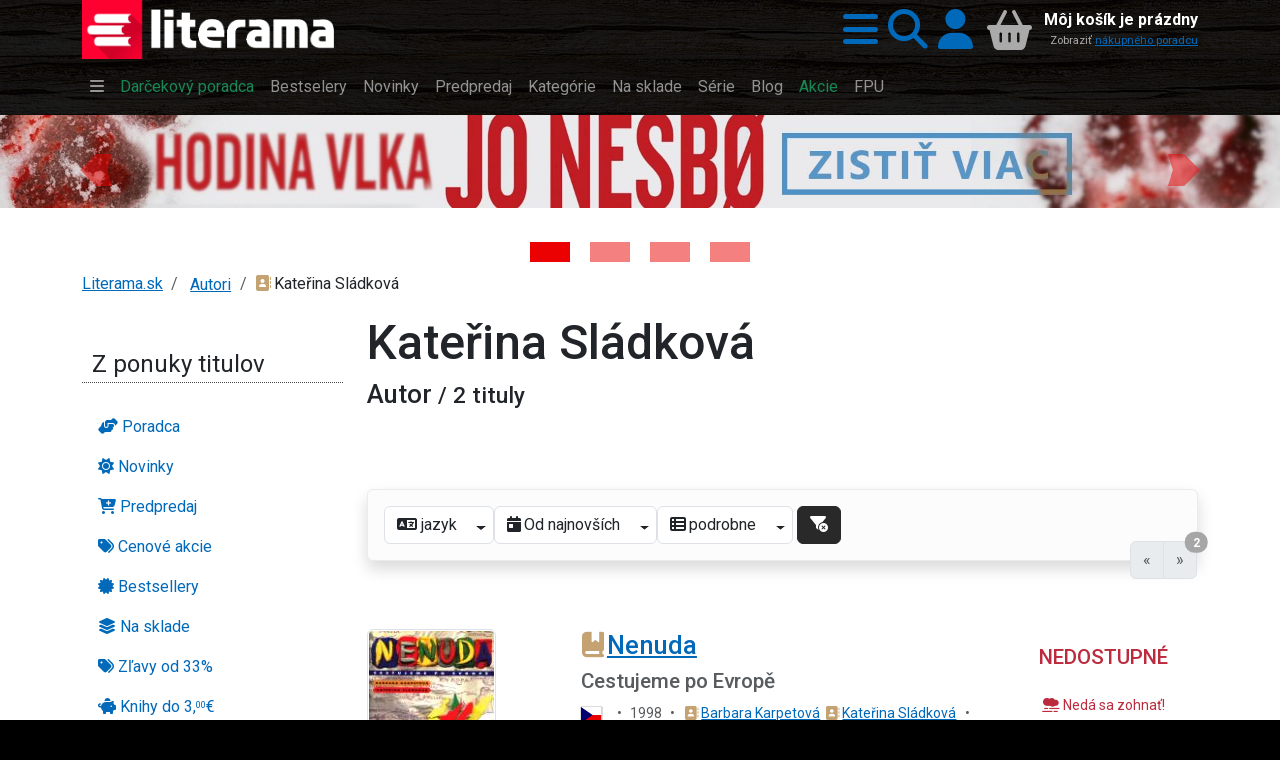

--- FILE ---
content_type: text/html;charset=UTF-8
request_url: https://www.literama.sk/sk/knihy-autor/2124/katerina-sladkova
body_size: 55113
content:
<!DOCTYPE html><html xmlns:og="http://opengraphprotocol.org/schema/" data-bs-theme="light" lang="sk"><head><meta content="#1a1a1a" name="theme-color"/><meta content="width=device-width, initial-scale=1, user-scalable=no" name="viewport"/><link href="/knihy/_img/logo/icons/apple-icon-192x192.png" sizes="192x192" rel="apple-touch-icon"/><link href="/knihy/_img/logo/icons/favicon-144x144.png" sizes="144x144" type="image/png" rel="icon"/><link href="/knihy/_img/logo/icons/favicon-96x96.png" sizes="96x96" type="image/png" rel="icon"/><link href="/knihy/_img/logo/icons/favicon-48x48.png" sizes="48x48" type="image/png" rel="icon"/><link href="/knihy/_img/logo/icons/favicon-32x32.png" sizes="32x32" type="image/png" rel="icon"/><link href="/knihy/_img/logo/icons/favicon-16x16.png" sizes="16x16" type="image/png" rel="icon"/><link title="literama" href="/opensearch.xml" type="application/opensearchdescription+xml" rel="search"/><title>Knihy autora Kateřina Sládková | kníhkupectvo Literama.sk</title>
<meta name="description" content="Knihy od autora Kateřina Sládková si môžete výhodne a pohodlne nakúpiť na Literama.sk"><meta name="keywords" content="Kateřina Sládková autor životopis boigrafia bibliografia knihy kniha tituly"><meta name="copyright" content="Copyright © 2009-2025 KYBEROS Group, Ltd."><meta property="charset" content="UTF-8"><meta http-equiv="Content-Type" content="text/html; charset=UTF-8"><meta http-equiv="Content-Language" content="sk"><meta http-equiv="Cache-Control" content="no-cache"><meta http-equiv="Pragma" content="no-cache"><meta http-equiv="Expires" content="0"><meta property="og:type" content="author"><meta property="og:site_name" content="Literama.sk"><meta property="og:title" content="Knihy autora Kateřina Sládková"><meta property="og:locale" content="sk"><meta property="og:url" content="https://www.literama.sk/sk/knihy-autor/2124/katerina-sladkova"><meta property="og:description" content="Knihy od autora Kateřina Sládková si môžete výhodne a pohodlne nakúpiť na Literama.sk"><script src="/knihy/knihy.js?v=2025-09-06"></script><link rel="stylesheet" href="/knihy/knihy.css?v=2025-09-06" type="text/css"></head><body class="frontend  noa"><header class="sticky-top" id="site-header"><div class="shadow" id="header-fixed"><div class="container "><div id="header-main" class="jp-row row"><div id="header-logo" class="jp-col col col-5 col-sm-5 col-md-4 col-lg-3"><a accesskey="1" href="/" title="Späť na domovskú stránku"><img src="/knihy/_img/logo/lg.png" alt="Literama logo" class="img-fluid d-block"></a></div><div id="header-icons" class="jp-col col"><div class="jp-div float-end d-flex h-100 align-items-center flex-nowrap"><a title="Hlavné menu" role="button" rel="nofollow" data-bs-toggle="offcanvas" href="#popup-menu"><i class="jpIcon fas fa-bars"></i></a><a title="Vyhľadávanie" role="button" rel="nofollow" data-bs-toggle="offcanvas" href="#popup-search"><i class="jpIcon fas fa-search"></i></a><a rel="nofollow" href="/sk/knihy--login" title="Prihlásiť sa do môjho profilu" class="me-1">
									<i class="jpIcon fas fa-user"></i>
								</a><div id="header-cart"><div class="empty"><div class="cart-text float-end text-end d-none d-md-block"><div class="cart-info">Môj košík je prázdny</div><small class="cart-desc">Zobraziť <a href="/sk/nakupny-poradca">nákupného poradcu</a></small></div><div class="cart-icon cart-label float-end" id="header-cart-icon"><i class="jpIcon model-icon fas fa-basket-shopping"></i></div></div></div></div></div></div></div></div></header><div id="site-navbar"><div class="container d-none d-lg-block"><nav title="Hlavné menu" role="navigation" class="navbar navbar-dark navbar-expand-md"><div class="navbar-collapse collapse" id="header-navbar-collapse"><ul class="navbar-nav"><li class="nav-item"><a class="nav-link" rel="nofollow" data-bs-toggle="offcanvas" title="Hlavné menu..." href="#popup-menu"> <i class="jpIcon fas fa-bars"></i> </a></li><li class="nav-item"><a href="/sk/knihy-darceky" title="S naším knižným darčekovým pomocníkom vyberiete knihu rýchlo a hlavne dobre!" class="nav-link">Darčekový poradca</a></li><li class="nav-item"><a href="/sk/knihy-bestsellers" title="Najpredávanejšie knihy" class="nav-link">Bestselery</a></li><li class="nav-item"><a href="/sk/knihy-tipy" title="Naše tipy pre Vás, novinky alebo aj staršie knihy a reedície, ktoré vám určite odporúčame si prečítať" class="nav-link">Novinky</a></li><li class="nav-item"><a href="/sk/knihy-predobjednavky" title="Knihy v predpredaji, predobjednávky na vybrané pripravované nové knihy a tituly" class="nav-link">Predpredaj</a></li><li class="nav-item"><a href="/sk/knihy-kategorie" title="Zoznam kníh rozdelených do kategórií. Knihy všetkých žánrov. Akcie a zľavy do výšky 80%. Doprava nad 49€ zadarmo. Skutočne lacné knihy." class="nav-link">Kategórie</a></li><li class="nav-item"><a href="/sk/knihy-skladom" title="Knihy na sklade k okamžitému odberu" class="nav-link">Na sklade</a></li><li class="nav-item"><a href="/sk/knihy-serie" title="Prinášame Vám výber najobľúbenejších knižných sérií od známych svetových či domácich autorov." class="nav-link">Série</a></li><li class="nav-item"><a href="/sk/knihy-clanky" title="Články nielen o knihách a literatúre, oznámenia, upútavky a pozvánky na akcie" class="nav-link">Blog</a></li><li class="nav-item"><a href="/sk/knihy-akcie" title="Knihy v akciách, novinky a dotlače so zľavami až 80% kúpite len v internetovom kníhkupectve LITERAMA.sk" class="nav-link">Akcie</a></li><li class="nav-item"><a href="/sk/knihy-kolekcia/13/knihy-vydane-s-podporou-fpu-kompletny-zoznam" title="FPU" class="nav-link">FPU</a></li></ul></div></nav></div></div><aside class="d-block" role="complementary" id="content-asides"><div id="site-banners" class="jp-div"><div id="carousel-top" class="jp-iter-list carousel slide carousel-fade carousel-top mb-5"><div class="carousel-indicators mx-auto"><button aria-current="true" data-bs-target="#carousel-top" data-bs-slide-to="0" type="button" class="jp-button active btn btn-primary" aria-label="Kniha: Hodina vlka - Lov sa ešte len začína  - Jo Nesbo">
						&nbsp;</button><button aria-current="false" data-bs-target="#carousel-top" data-bs-slide-to="1" type="button" class="jp-button btn btn-primary" aria-label="Kniha: Veštica - Dominik Dán">
						&nbsp;</button><button aria-current="false" data-bs-target="#carousel-top" data-bs-slide-to="2" type="button" class="jp-button btn btn-primary" aria-label="Kniha: Deti vojny-povojny : Vierka - Deti vojny-povojny - Tomáš Galierik">
						&nbsp;</button><button aria-current="false" data-bs-target="#carousel-top" data-bs-slide-to="3" type="button" class="jp-button btn btn-primary" aria-label="Kniha: Stonehenge: Svätyňa času - 1. vydanie - Ken Follett">
						&nbsp;</button></div><div class="carousel-inner"><div class="jp-div carousel-item active">
						<a href="/sk/knihy/605853/hodina-vlka" title="Kniha: Hodina vlka - Lov sa ešte len začína  - Jo Nesbo" class="photoLink"><figure class="img-figure"><img src="/data/BANNER/photos/789/kniha-hodina-vlka-lov-sa-este-len-zacina-jo-nesbo-1434.jpg" alt="Kniha: Hodina vlka - Lov sa ešte len začína  - Jo Nesbo" loading="lazy" class="photo-generic img-fluid photo-banner"></figure></a>
					</div><div class="jp-div carousel-item">
						<a href="/sk/knihy/612472/vestica" title="Kniha: Veštica - Dominik Dán" class="photoLink"><figure class="img-figure"><img src="/data/BANNER/photos/2df/kniha-vestica-dominik-dan-1449.jpg" alt="Kniha: Veštica - Dominik Dán" loading="lazy" class="photo-generic img-fluid photo-banner"></figure></a>
					</div><div class="jp-div carousel-item">
						<a href="/sk/knihy/610484/deti-vojny-povojny-vierka" title="Kniha: Deti vojny-povojny : Vierka - Deti vojny-povojny - Tomáš Galierik" class="photoLink"><figure class="img-figure"><img src="/data/BANNER/photos/c93/kniha-deti-vojny-povojny-vierka-deti-vojny-povojny-tomas-galierik-1447.jpg" alt="Kniha: Deti vojny-povojny : Vierka - Deti vojny-povojny - Tomáš Galierik" loading="lazy" class="photo-generic img-fluid photo-banner"></figure></a>
					</div><div class="jp-div carousel-item">
						<a href="/sk/knihy/605838/stonehenge-svatyna-casu" title="Kniha: Stonehenge: Svätyňa času - 1. vydanie - Ken Follett" class="photoLink"><figure class="img-figure"><img src="/data/BANNER/photos/b26/kniha-stonehenge-svatyna-casu-1-vydanie-ken-follett-1445.jpg" alt="Kniha: Stonehenge: Svätyňa času - 1. vydanie - Ken Follett" loading="lazy" class="photo-generic img-fluid photo-banner"></figure></a>
					</div></div><button data-bs-slide="prev" data-bs-target="#carousel-top" type="button" class="carousel-control-prev"><span aria-hidden="true" class="carousel-control-prev-icon">&nbsp;</span><span class="visually-hidden">Previous</span></button><button data-bs-slide="next" data-bs-target="#carousel-top" type="button" class="carousel-control-next"><span aria-hidden="true" class="carousel-control-next-icon">&nbsp;</span><span class="visually-hidden">Next</span></button></div></div></aside><div aria-controls="offcanvasWithBackdrop" aria-labelledby="popup-search-label" tabindex="-1" class="offcanvas offcanvas-top bg-dark text-white h-auto" id="popup-search"><div class="offcanvas-header"><h5 data-bs-dismiss="offcanvas" class="offcanvas-title fs-1 text-center" id="popup-search-label"><img src="/knihy/_img/logo/xxs.png" alt="Literama logo">
					Vyhľadávanie
				</h5><button aria-label="Zavrieť panel s vyhľadávaním" data-bs-dismiss="offcanvas" class="btn-close btn-close-white" type="button"/></div><div class="offcanvas-body row mt-5"><div class="col-md-8 col-lg-6 col-xl-4 mx-auto"><form class="m-3" action="/sk/knihy-hladaj" autocomplete="off" enctype="multipart/form-data" method="post" role="search"><div class="input-group input-group-lg  mb-3 mb-5"><input autofocus="autofocus" value="" placeholder="napr. Dominik Dán, Hobit, Ikar..." name="filterQuery" class="form-control input-xl" type="search"/><button class="btn btn-primary" type="submit"><i class="jpIcon fas fa-search"></i>
								<span class="d-none d-sm-inline">Hľadať</span></button></div><p class="jp-p text-light bg-dark">
						
							<i class="jpIcon information-line"></i>
							Napíšte hľadaný výraz, napr. <kbd class="text-warning bg-dark">Dominik Dán</kbd>, <kbd class="text-warning bg-dark">Hobit</kbd>, 
								<kbd class="text-warning bg-dark">Ikar</kbd>, alebo <kbd class="text-warning bg-dark">Slovart</kbd> a potom stlačte klávesu <code class="badge bg-secondary">Enter</code>
	 							alebo použite tlačidlo <span class="badge bg-primary">Hľadať</span>.
						</p></form></div></div></div><div aria-controls="offcanvasWithBackdrop" aria-labelledby="popup-menu-label" tabindex="-1" class="offcanvas offcanvas-top bg-dark text-white h-auto" id="popup-menu"><div class="offcanvas-header"><h5 data-bs-dismiss="offcanvas" class="offcanvas-title fs-1" id="popup-menu-label"><img src="/knihy/_img/logo/xxs.png" alt="Literama logo">
					Menu
				</h5><button aria-label="Close" data-bs-dismiss="offcanvas" class="btn-close btn-close-white" type="button"/></div><div class="offcanvas-body "><fieldset class="jp-fieldset"><legend>Ponuka</legend><ul class="jp-nav nav nav-pills nav-main nav-pills fullpage nav"><li class="nav-item"><a href="/sk/knihy-darceky" title="Knižný darčekový poradca" class="nav-link">
				<i class="jpIcon fas fa-handshake-angle"></i>
				<span class="jp-span lbl">Poradca</span></a></li><li class="nav-item"><a href="/sk/knihy-tipy" title="Naše TIPY, tituly, ktoré odporúčame" class="nav-link">
				<i class="jpIcon fas fa-sun"></i>
				<span class="jp-span lbl">Novinky</span></a></li><li class="nav-item"><a href="/sk/knihy-predobjednavky" title="Zoznam kníh v predpredaji so zvýhodnenou cenou" class="nav-link">
				<i class="jpIcon fas fa-cart-plus"></i>
				<span class="jp-span lbl">Predpredaj</span></a></li><li class="nav-item"><a href="/sk/knihy-akcie" title="Cenové akcie, to sa oplatí!" class="nav-link">
				<i class="jpIcon fas fa-tags"></i>
				<span class="lbl">Cenové akcie</span></a></li><li class="nav-item"><a href="/sk/knihy-bestsellers" title="Najpredávanejšie" class="nav-link">
				<i class="jpIcon fas fa-certificate"></i>
				<span class="jp-span lbl">Bestsellery</span></a></li><li class="nav-item"><a href="/sk/knihy-skladom" title="Knihy, ktoré máme skladom expedujeme obratom" class="nav-link">
				<i class="jpIcon fas fa-layer-group"></i>
				<span class="jp-span lbl">Na sklade</span></a></li><li class="nav-item"><a href="/sk/knihy-zlavy" title="Zoznam titulov so zaujímavými zľavami" class="nav-link">
				<i class="jpIcon fas fa-tags"></i>
				<span class="jp-span lbl">Zľavy od 33%</span></a></li><li class="nav-item"><a href="/sk/knihy-zafacku" title="Výber lacnejších titulov" class="nav-link">
				<i class="jpIcon fas fa-piggy-bank"></i>
				<span class="jp-span lbl">Knihy do 
					3,<sup>00</sup>€</span></a></li><li class="nav-item"><hr class="nav-divider"></li><li class="nav-item"><a href="/sk/knihy-kolekcia/13/zoznam-publikacii-podporenych-fpu" title="Knihy vydané s podporou FPU" class="nav-link">
				<i class="jpIcon model-icon fas fa-stroopwafel text-brown"></i> <span class="jp-span lbl">Kolekcia kníh FPU</span></a></li><li class="nav-item"><a href="/sk/knihy-kolekcie" title="Knižné kolekcie" class="nav-link">
				<i class="jpIcon model-icon fas fa-cookie text-brown"></i>
				<span class="lbl">Kolekcie</span></a></li><li class="nav-item"><a href="/sk/knihy-serie" title="Vaše obľúbené knižné série" class="nav-link">
				<i class="jpIcon model-icon fas fa-lines-leaning text-brown"></i>
				<span class="lbl">Série</span></a></li><li class="nav-item"><a href="/sk/knihy-autori" title="Kompletný zoznam autorov - spisovateľov" class="nav-link">
				<i class="jpIcon model-icon fas fa-address-book text-brown"></i>
				<span class="lbl">Autori</span></a></li><li class="nav-item"><a href="/sk/knihy-vydavatelia" title="Zoznam vydavateľov, nakladateľov" class="nav-link">
				<i class="jpIcon model-icon fas fa-registered text-brown"></i>
				<span class="lbl">Vydavatelia</span></a></li><li class="nav-item"><a href="/sk/knihy-clanky" title="Články, príspevky z našeho blogu" class="nav-link">
				<i class="jpIcon model-icon fas fa-blog text-brown"></i>
				<span class="lbl">Blog</span></a></li></ul></fieldset><fieldset class="jp-fieldset"><legend>Kategórie...</legend><ul class="jp-nav nav nav-pills lmenu nav nav-pills fullpage nav"><li class="nav-item"><a href="/sk/knihy-kategoria/196/young-adult" title="Young Adults, literatúra pre dospievajúcich" class="nav-link">
				<i class="jpIcon fas fa-y icon-ya"></i>
				<span class="lbl">YA!</span></a></li><li class="nav-item"><a href="/sk/knihy-kategoria/15/romantika" title="Romantika, romance" class="nav-link">
				<i class="jpIcon fas fa-heart-crack icon-romantika"></i>
				<span class="lbl">Romantika</span></a></li><li class="nav-item"><a href="/sk/knihy-kategoria/197/eroticke-romany" title="Erotické romány, novely a poviedky" class="nav-link">
				<i class="jpIcon fas fa-venus-mars icon-erotika"></i> 
				<span class="lbl">Erotika</span></a></li><li class="nav-item"><a href="/sk/knihy-kategoria/26/krimi-a-detektivky" title="Krimi a detektívky" class="nav-link">
				<i class="jpIcon fas fa-user-secret"></i>
				<span class="lbl">Krimi</span></a></li><li class="nav-item"><a href="/sk/knihy-kategoria/16/thrillery" title="Trilery, psycho, napätie" class="nav-link">
				<i class="jpIcon fas fa-handcuffs icon-thrillery"></i>
				<span class="lbl">Trilery</span></a></li><li class="nav-item"><a href="/sk/knihy-kategoria/25/dobrodruzne" title="Dobrodružné" class="nav-link">
				<i class="jpIcon fas fa-paw icon-dobrodruzne"></i>
				<span class="lbl">Dobrodružné</span></a></li><li class="nav-item"><a href="/sk/knihy-kategoria/4/deti-a-mladez" title="Knihy pre deti" class="nav-link">
				<i class="jpIcon fas fa-children icon-deti"></i>
				<span class="lbl">Pre deti</span></a></li><li class="nav-item"><a href="/sk/knihy-kategorie" title="Zoznam všetkých kategórií" class="nav-link">
				<i class="jpIcon model-icon fas fa-swatchbook text-brown fa-2x"></i>
				<span class="lbl">Všetky kategórie</span></a></li></ul></fieldset><fieldset class="jp-fieldset mb-5"><legend>Info</legend><ul class="jp-nav nav nav-pills nav-info nav-pills fullpage nav"><li class="nav-item"><a href="/sk/knihy-postovne" title="Informácia o poštovnom, spôsobe doručovania a platbách" class="nav-link">
				<i class="jpIcon fas fa-truck-fast"></i>
				<span class="jp-span lbl">Poštovné a platby</span></a></li><li class="nav-item"><a href="/sk/kontakty" title="Všetky dôležité kontakty: email, adresa, telefón..." class="nav-link">
				<i class="jpIcon fas fa-envelope"></i>
				<span class="jp-span lbl">Kontakty</span></a></li><li class="nav-item"><a href="tel:+421948199999" title="Mobilné telefónne číslo zákazníckej podpory" class="nav-link">
				<i class="jpIcon fas fa-phone"></i>
				<span class="jp-span lbl">
					0948199999</span></a></li></ul></fieldset><fieldset class="jp-fieldset mb-5"><legend>Citát</legend><figure class="ms-3"><blockquote class="blockquote"><p>Keď vyrastiem, chcel by som byť malým chlapcom.</p></blockquote><figcaption class="blockquote-footer">Joseph Heller</figcaption></figure></fieldset></div></div><div id="content-main"><div class="container-lg two-columns"><nav aria-label="breadcrumb"><ol class="jp-breadcrumb breadcrumb"><li class="jp-li breadcrumb-item"><a href="/" title="Späť na domovskú stránku">Literama.sk</a></li><li class="dropdown breadcrumb-item"><span class="linkWrap"><a href="/sk/knihy-autori" class="frontdLink"><span class="jpUserLabel jpLabel"><i class="jpIcon model-icon Missing resource for token: NodeOnline.icon: (~a,sk)"></i>Autori</span></a></span></li><li class="dropdown breadcrumb-item"><span title="Predstavujeme: Kateřina Sládková" class="jpUserLabel jpLabel"><i class="jpIcon model-icon fas fa-address-book text-brown"></i>Kateřina Sládková</span></li></ol></nav><div class="jp-row row"><div class="jp-col col hidden-xs hidden-sm hidden-md col-lg-3"><fieldset class="jp-fieldset"><legend>Z ponuky titulov</legend><ul class="jp-nav nav nav-pills nav-main flex-column nav"><li class="nav-item"><a href="/sk/knihy-darceky" title="Knižný darčekový poradca" class="nav-link">
				<i class="jpIcon fas fa-handshake-angle"></i>
				<span class="jp-span lbl">Poradca</span></a></li><li class="nav-item"><a href="/sk/knihy-tipy" title="Naše TIPY, tituly, ktoré odporúčame" class="nav-link">
				<i class="jpIcon fas fa-sun"></i>
				<span class="jp-span lbl">Novinky</span></a></li><li class="nav-item"><a href="/sk/knihy-predobjednavky" title="Zoznam kníh v predpredaji so zvýhodnenou cenou" class="nav-link">
				<i class="jpIcon fas fa-cart-plus"></i>
				<span class="jp-span lbl">Predpredaj</span></a></li><li class="nav-item"><a href="/sk/knihy-akcie" title="Cenové akcie, to sa oplatí!" class="nav-link">
				<i class="jpIcon fas fa-tags"></i>
				<span class="lbl">Cenové akcie</span></a></li><li class="nav-item"><a href="/sk/knihy-bestsellers" title="Najpredávanejšie" class="nav-link">
				<i class="jpIcon fas fa-certificate"></i>
				<span class="jp-span lbl">Bestsellery</span></a></li><li class="nav-item"><a href="/sk/knihy-skladom" title="Knihy, ktoré máme skladom expedujeme obratom" class="nav-link">
				<i class="jpIcon fas fa-layer-group"></i>
				<span class="jp-span lbl">Na sklade</span></a></li><li class="nav-item"><a href="/sk/knihy-zlavy" title="Zoznam titulov so zaujímavými zľavami" class="nav-link">
				<i class="jpIcon fas fa-tags"></i>
				<span class="jp-span lbl">Zľavy od 33%</span></a></li><li class="nav-item"><a href="/sk/knihy-zafacku" title="Výber lacnejších titulov" class="nav-link">
				<i class="jpIcon fas fa-piggy-bank"></i>
				<span class="jp-span lbl">Knihy do 
					3,<sup>00</sup>€</span></a></li><li class="nav-item"><hr class="nav-divider"></li><li class="nav-item"><a href="/sk/knihy-kolekcia/13/zoznam-publikacii-podporenych-fpu" title="Knihy vydané s podporou FPU" class="nav-link">
				<i class="jpIcon model-icon fas fa-stroopwafel text-brown"></i> <span class="jp-span lbl">Kolekcia kníh FPU</span></a></li><li class="nav-item"><a href="/sk/knihy-kolekcie" title="Knižné kolekcie" class="nav-link">
				<i class="jpIcon model-icon fas fa-cookie text-brown"></i>
				<span class="lbl">Kolekcie</span></a></li><li class="nav-item"><a href="/sk/knihy-serie" title="Vaše obľúbené knižné série" class="nav-link">
				<i class="jpIcon model-icon fas fa-lines-leaning text-brown"></i>
				<span class="lbl">Série</span></a></li><li class="nav-item"><a href="/sk/knihy-autori" title="Kompletný zoznam autorov - spisovateľov" class="nav-link">
				<i class="jpIcon model-icon fas fa-address-book text-brown"></i>
				<span class="lbl">Autori</span></a></li><li class="nav-item"><a href="/sk/knihy-vydavatelia" title="Zoznam vydavateľov, nakladateľov" class="nav-link">
				<i class="jpIcon model-icon fas fa-registered text-brown"></i>
				<span class="lbl">Vydavatelia</span></a></li><li class="nav-item"><a href="/sk/knihy-clanky" title="Články, príspevky z našeho blogu" class="nav-link">
				<i class="jpIcon model-icon fas fa-blog text-brown"></i>
				<span class="lbl">Blog</span></a></li></ul></fieldset><fieldset class="jp-fieldset"><legend>Info</legend><ul class="jp-nav nav nav-pills nav-info flex-column nav"><li class="nav-item"><a href="/sk/knihy-postovne" title="Informácia o poštovnom, spôsobe doručovania a platbách" class="nav-link">
				<i class="jpIcon fas fa-truck-fast"></i>
				<span class="jp-span lbl">Poštovné a platby</span></a></li><li class="nav-item"><a href="/sk/kontakty" title="Všetky dôležité kontakty: email, adresa, telefón..." class="nav-link">
				<i class="jpIcon fas fa-envelope"></i>
				<span class="jp-span lbl">Kontakty</span></a></li><li class="nav-item"><a href="tel:+421948199999" title="Mobilné telefónne číslo zákazníckej podpory" class="nav-link">
				<i class="jpIcon fas fa-phone"></i>
				<span class="jp-span lbl">
					0948199999</span></a></li></ul></fieldset><div class="jp-iter-list list-group"><a title="Heureka.sk" href="http://obchody.heureka.sk/literama-sk/recenze/" class="item"><img src="/data/BANNER/photos/41a/heureka-sk-417.jpg" class="img-fluid" alt="Heureka.sk"/></a><a title="Pricemania" href="https://www.pricemania.sk/obchody/info/literama-sk-4100/" class="item"><img src="/data/BANNER/photos/d1f/pricemania-418.jpg" class="img-fluid" alt="Pricemania"/></a></div></div><div class="jp-col col col-12 col-lg-9"><h1>Kateřina Sládková</h1><form enctype="multipart/form-data" method="POST" action="https://www.literama.sk/sk/knihy-autor/2124/katerina-sladkova" id="jpForm" class="jpForm form-horizontal">
<div itemtype="http://schema.org/Person" itemscope="" itemprop="author" id="microdata-atuthor-2124"><meta content="Kateřina Sládková" itemprop="name"/><meta content="https://www.literama.sk/sk/knihy-autor/2124/katerina-sladkova" itemprop="url"/><meta content="" itemprop="description"/></div><div class="jp-div mb-5 clearfix"><h2>
				Autor
				<small class="jp-small"> / 2 tituly</small></h2><p class="jp-p"></p><div class="jp-div"></div></div><div id="p" class="jp-iter-page"><div class="jp-navig alert alert-light mb-5 shadow"><div id="_tableFilter" title="Refresh" class="jpFilterButton"><button type="submit" title="Obnoviť zoznam" class="filterRefresh btn btn-secondary"><i class="jpIcon fas fa-filter"></i></button></div><div class="jp-navig-header d-flex flex-wrap">
					
	
					<select role="kyberselect" name="filterLanguage" id="filterLanguage" class="jp-select form-control"><option value>&lt;i class=&quot;jpIcon fas fa-language&quot;&gt;&lt;/i&gt; jazyk</option><option value="SVK" data-html="&lt;span class=&quot;jpUserLabel jpLabel&quot;&gt;&lt;img src=&quot;/knihy/_img/domain/FrontendFilterLanguage/SVK.svg&quot; alt=&quot;FrontendFilterLanguage/SVK&quot; class=&quot;model-icon FrontendFilterLanguage language SMALL&quot;&gt;slovensky&lt;/span&gt;">slovensky</option><option value="CZE" data-html="&lt;span class=&quot;jpUserLabel jpLabel&quot;&gt;&lt;img src=&quot;/knihy/_img/domain/FrontendFilterLanguage/CZE.svg&quot; alt=&quot;FrontendFilterLanguage/CZE&quot; class=&quot;model-icon FrontendFilterLanguage language SMALL&quot;&gt;česky&lt;/span&gt;">česky</option><option value="HUN" data-html="&lt;span class=&quot;jpUserLabel jpLabel&quot;&gt;&lt;img src=&quot;/knihy/_img/domain/FrontendFilterLanguage/HUN.svg&quot; alt=&quot;FrontendFilterLanguage/HUN&quot; class=&quot;model-icon FrontendFilterLanguage language SMALL&quot;&gt;maďarsky&lt;/span&gt;">maďarsky</option><option value="GBR" data-html="&lt;span class=&quot;jpUserLabel jpLabel&quot;&gt;&lt;img src=&quot;/knihy/_img/domain/FrontendFilterLanguage/GBR.svg&quot; alt=&quot;FrontendFilterLanguage/GBR&quot; class=&quot;model-icon FrontendFilterLanguage language SMALL&quot;&gt;anglicky&lt;/span&gt;">anglicky</option><option value="DEU" data-html="&lt;span class=&quot;jpUserLabel jpLabel&quot;&gt;&lt;img src=&quot;/knihy/_img/domain/FrontendFilterLanguage/DEU.svg&quot; alt=&quot;FrontendFilterLanguage/DEU&quot; class=&quot;model-icon FrontendFilterLanguage language SMALL&quot;&gt;nemecky&lt;/span&gt;">nemecky</option><option value="ESP" data-html="&lt;span class=&quot;jpUserLabel jpLabel&quot;&gt;&lt;img src=&quot;/knihy/_img/domain/FrontendFilterLanguage/ESP.svg&quot; alt=&quot;FrontendFilterLanguage/ESP&quot; class=&quot;model-icon FrontendFilterLanguage language SMALL&quot;&gt;španielsky&lt;/span&gt;">španielsky</option><option value="FRA" data-html="&lt;span class=&quot;jpUserLabel jpLabel&quot;&gt;&lt;img src=&quot;/knihy/_img/domain/FrontendFilterLanguage/FRA.svg&quot; alt=&quot;FrontendFilterLanguage/FRA&quot; class=&quot;model-icon FrontendFilterLanguage language SMALL&quot;&gt;francúzky&lt;/span&gt;">francúzky</option><option value="ITA" data-html="&lt;span class=&quot;jpUserLabel jpLabel&quot;&gt;&lt;img src=&quot;/knihy/_img/domain/FrontendFilterLanguage/ITA.svg&quot; alt=&quot;FrontendFilterLanguage/ITA&quot; class=&quot;model-icon FrontendFilterLanguage language SMALL&quot;&gt;taliansky&lt;/span&gt;">taliansky</option><option value="RUS" data-html="&lt;span class=&quot;jpUserLabel jpLabel&quot;&gt;&lt;img src=&quot;/knihy/_img/domain/FrontendFilterLanguage/RUS.svg&quot; alt=&quot;FrontendFilterLanguage/RUS&quot; class=&quot;model-icon FrontendFilterLanguage language SMALL&quot;&gt;rusky&lt;/span&gt;">rusky</option><option value="POL" data-html="&lt;span class=&quot;jpUserLabel jpLabel&quot;&gt;&lt;img src=&quot;/knihy/_img/domain/FrontendFilterLanguage/POL.svg&quot; alt=&quot;FrontendFilterLanguage/POL&quot; class=&quot;model-icon FrontendFilterLanguage language SMALL&quot;&gt;poľsky&lt;/span&gt;">poľsky</option></select><select role="kyberselect" name="filterOrderBy" id="filterOrderBy" class="jp-select form-control"><option value="SALABILITY" data-html="&lt;span class=&quot;jpUserLabel jpLabel&quot;&gt;&lt;i class=&quot;jpIcon model-icon fas fa-chart-line&quot;&gt;&lt;/i&gt;Podľa celkového predaja&lt;/span&gt;">Podľa celkového predaja</option><option value="DATE_FEATURED" data-html="&lt;span class=&quot;jpUserLabel jpLabel&quot;&gt;&lt;i class=&quot;jpIcon model-icon fas fa-calendar-check&quot;&gt;&lt;/i&gt;Naše tipy&lt;/span&gt;">Naše tipy</option><option value="POPULARITY" data-html="&lt;span class=&quot;jpUserLabel jpLabel&quot;&gt;&lt;i class=&quot;jpIcon model-icon fas fa-thumbs-up&quot;&gt;&lt;/i&gt;Podľa obľúbenosti&lt;/span&gt;">Podľa obľúbenosti</option><option value="PRICE_ASC" data-html="&lt;span class=&quot;jpUserLabel jpLabel&quot;&gt;&lt;i class=&quot;jpIcon model-icon fas fa-money-bill-1-wave&quot;&gt;&lt;/i&gt;Od najlacnejších&lt;/span&gt;">Od najlacnejších</option><option value="PRICE_DESC" data-html="&lt;span class=&quot;jpUserLabel jpLabel&quot;&gt;&lt;i class=&quot;jpIcon model-icon fas fa-gifts&quot;&gt;&lt;/i&gt;Od najdrahších&lt;/span&gt;">Od najdrahších</option><option value="DISCOUNT" data-html="&lt;span class=&quot;jpUserLabel jpLabel&quot;&gt;&lt;i class=&quot;jpIcon model-icon fas fa-arrow-up-1-9&quot;&gt;&lt;/i&gt;Podľa výšky zľavy&lt;/span&gt;">Podľa výšky zľavy</option><option value="DATE" selected data-html="&lt;span class=&quot;jpUserLabel jpLabel&quot;&gt;&lt;i class=&quot;jpIcon model-icon fas fa-calendar-day&quot;&gt;&lt;/i&gt;Od najnovších&lt;/span&gt;">Od najnovších</option><option value="ALPHABET" data-html="&lt;span class=&quot;jpUserLabel jpLabel&quot;&gt;&lt;i class=&quot;jpIcon model-icon fas fa-arrow-down-a-z&quot;&gt;&lt;/i&gt;Podľa abecedy&lt;/span&gt;">Podľa abecedy</option></select><select role="kyberselect" name="_v_p" id="_v_p" class="jp-select form-control"><option value="BLOCK" selected data-html="&lt;span class=&quot;jpUserLabel jpLabel&quot;&gt;&lt;i class=&quot;jpIcon model-icon fas fa-table-list&quot;&gt;&lt;/i&gt;podrobne&lt;/span&gt;">podrobne</option><option value="SIMPLE" data-html="&lt;span class=&quot;jpUserLabel jpLabel&quot;&gt;&lt;i class=&quot;jpIcon model-icon fas fa-table-columns&quot;&gt;&lt;/i&gt;kompaktne&lt;/span&gt;">kompaktne</option><option value="THUMB" data-html="&lt;span class=&quot;jpUserLabel jpLabel&quot;&gt;&lt;i class=&quot;jpIcon model-icon fas fa-table-cells-large&quot;&gt;&lt;/i&gt;obrázky&lt;/span&gt;">obrázky</option></select><div aria-label="Basic example" class="btn-group ms-1"><button name="jpFilterReset" id="jpFilterReset" type="submit" title="Zrušiť filter" class="jp-submit-button btn btn-dark">
							<i class="jpIcon fas fa-filter-circle-xmark"></i>
						</button></div></div><ul class="jpPagination pagination position-absolute top-100 end-0 translate-middle-y" title="Položiek celkom: 2"><li class="page-item disabled"><a name="P01" class="page-link">&laquo;</a></li><li class="page-item disabled"><a name="P81" class="page-link">&raquo;<span class="badge badge-pill position-absolute top-0 start-100 translate-middle badge rounded-pill text-white text-bg-secondary">2</span></a></li></ul></div><div class="jp-label-group row iter-block"><div class="jp-col col col-12 col-md-3 photo">
				<div id="bk1" class="jp-div"><a href="/sk/knihy/5696/nenuda-barbara-karpetova-katerina-sladkova" title="Kniha: Nenuda - Cestujeme po Evropě - Barbara Karpetová, Kateřina Sládková" class="frontdLink model model"><figure class="img-figure"><img src="/data/produkty/obrazky/5/6/9/6/nenuda_s.jpg" alt="Kniha: Nenuda - Cestujeme po Evropě - Barbara Karpetová, Kateřina Sládková" loading="lazy" class="photo-thumbnail img-thumbnail"></figure></a></div>
			</div><div class="jp-col col col-12 col-md-9"><div class="jp-row row"><div class="jp-col col col-12 col-md-8"><h2><span class="linkWrap"><a href="/sk/knihy/5696/nenuda-barbara-karpetova-katerina-sladkova" title="Kniha: Nenuda - Cestujeme po Evropě - Barbara Karpetová, Kateřina Sládková" class="frontdLink model model"><span title="Kniha: Nenuda - Cestujeme po Evropě - Barbara Karpetová, Kateřina Sládková" class="jpUserLabel jpLabel"><i class="jpIcon model-icon fas fa-book-bookmark text-brown"></i>Nenuda</span></a></span></h2><h3 class="jp-h3 text-muted">Cestujeme po Evropě</h3><small class="jp-small text-muted mt-3"><img src="/res/flags/4x3/CZE.svg" alt="CZE" class="model-icon language">
								<span class="jpOut"><span class="jpOutPrefix"><span class="text-delim px-2">•</span></span>1998</span><span class="jpOut"><span class="jpOutPrefix"><span class="text-delim px-2">•</span></span><span class="linkWrap"><a href="/sk/knihy-autor/2123/barbara-karpetova" title="Predstavujeme: Barbara Karpetová" class="frontdLink model model"><span title="Predstavujeme: Barbara Karpetová" class="jpUserLabel jpLabel"><i class="jpIcon model-icon fas fa-address-book text-brown"></i>Barbara Karpetová</span></a></span> <span class="linkWrap"><a href="/sk/knihy-autor/2124/katerina-sladkova" title="Predstavujeme: Kateřina Sládková" class="frontdLink model model"><span title="Predstavujeme: Kateřina Sládková" class="jpUserLabel jpLabel"><i class="jpIcon model-icon fas fa-address-book text-brown"></i>Kateřina Sládková</span></a></span></span><span class="jpOut"><span class="jpOutPrefix"><span class="text-delim px-2">•</span></span><span class="linkWrap"><a href="/sk/knihy-vydavatel/58/prostor" title="Vydavateľ: PROSTOR" class="frontdLink model model"><span title="Vydavateľ: PROSTOR" class="jpUserLabel jpLabel"><i class="jpIcon model-icon fas fa-registered text-brown"></i>PROSTOR</span></a></span></span><span class="jpOut"><span class="jpOutPrefix"><span class="text-delim px-2">•</span></span><span class="linkWrap"><a href="/sk/knihy-kategoria/60/mapy-a-sprievodcovia" title="Knihy v kategórii Mapy a sprievodcovia (4477)" class="frontdLink model model"><span title="Knihy v kategórii Mapy a sprievodcovia (4477)" class="jpUserLabel jpLabel"><i class="jpIcon model-icon fas fa-swatchbook text-brown"></i>Mapy a sprievodcovia</span></a></span></span>
							</small><p class="jp-p">
							<div class="jp-div hidden-xs"></div>
						</p></div><div class="jp-col col col-12 col-md-4"><div class="d-grid"><div class="jp-div btn-cart-block d-grid mb-2"><div title="Vložiť do nákupného košíka tento tovar teraz nie je možné!" class="jp-div text-center text-danger h3 mt-3">
			NEDOSTUPNÉ
		</div></div><div class="jp-div text-center"></div><div class="jp-div text-center text-muted"></div><p class="jp-p mt-2 text-center"><small class="jp-small text-danger"><span title="Titul už nie je dostupný, bol vyradený z ponuky" class="jpUserLabel jpLabel"><i class="jpIcon model-icon fas fa-smog"></i>Nedá sa zohnať!</span></small></p><div class="jp-div wishlist-product-5696 dropdown d-grid my-2"><button class="dropdown-toggle btn btn-sm btn-outline-primary" data-bs-toggle="dropdown" type="button"><i class="jpIcon far fa-folder"></i> Do priečinka</button><div class="jp-div dropdown-menu"><a rel="nofollow" href="/sk/knihy--login?r=%2Fsk%2Fknihy%2F5696%2Fnenuda-barbara-karpetova-katerina-sladkova" class="dropdown-item">
					<i class="jpIcon fas fa-user-plus"></i> Prihlásiť...
				</a></div></div><div class="wd-product-5696 dropdown d-grid my-2"><button class="dropdown-toggle btn btn-sm btn-outline-primary" data-bs-toggle="dropdown" type="button"><i class="jpIcon fas fa-wand-magic"></i> Nesledujem</button><div class="jp-div dropdown-menu"><a rel="nofollow" href="/sk/knihy--login?r=%2Fsk%2Fknihy%2F5696%2Fnenuda-barbara-karpetova-katerina-sladkova" class="dropdown-item"><i class="jpIcon fas fa-user-plus"></i> Prihlásiť...</a></div></div></div></div></div></div></div><div class="jp-label-group row iter-block"><div class="jp-col col col-12 col-md-3 photo">
				<div id="bk2" class="jp-div"><a href="/sk/knihy/5439/nenuda-v-duchu-ceskych-tradic-barbara-karpetova-katerina-sladkova" title="Kniha: Nenuda v duchu českých tradic - + příloha !!! - Barbara Karpetová, Kateřina Sládková" class="frontdLink model model"><figure class="img-figure"><img src="/knihy/_img/blank-photo.jpg" alt="Obrázok nedostupný: Kniha: Nenuda v duchu českých tradic - + příloha !!! - Barbara Karpetová, Kateřina Sládková" loading="lazy" class="photo-thumbnail img-thumbnail"></figure></a></div>
			</div><div class="jp-col col col-12 col-md-9"><div class="jp-row row"><div class="jp-col col col-12 col-md-8"><h2><span class="linkWrap"><a href="/sk/knihy/5439/nenuda-v-duchu-ceskych-tradic-barbara-karpetova-katerina-sladkova" title="Kniha: Nenuda v duchu českých tradic - + příloha !!! - Barbara Karpetová, Kateřina Sládková" class="frontdLink model model"><span title="Kniha: Nenuda v duchu českých tradic - + příloha !!! - Barbara Karpetová, Kateřina Sládková" class="jpUserLabel jpLabel"><i class="jpIcon model-icon fas fa-book-bookmark text-brown"></i>Nenuda v duchu českých tradic</span></a></span></h2><h3 class="jp-h3 text-muted">+ příloha !!!</h3><small class="jp-small text-muted mt-3"><img src="/res/flags/4x3/CZE.svg" alt="CZE" class="model-icon language">
								<span class="jpOut"><span class="jpOutPrefix"><span class="text-delim px-2">•</span></span><span class="linkWrap"><a href="/sk/knihy-autor/2123/barbara-karpetova" title="Predstavujeme: Barbara Karpetová" class="frontdLink model model"><span title="Predstavujeme: Barbara Karpetová" class="jpUserLabel jpLabel"><i class="jpIcon model-icon fas fa-address-book text-brown"></i>Barbara Karpetová</span></a></span> <span class="linkWrap"><a href="/sk/knihy-autor/2124/katerina-sladkova" title="Predstavujeme: Kateřina Sládková" class="frontdLink model model"><span title="Predstavujeme: Kateřina Sládková" class="jpUserLabel jpLabel"><i class="jpIcon model-icon fas fa-address-book text-brown"></i>Kateřina Sládková</span></a></span></span><span class="jpOut"><span class="jpOutPrefix"><span class="text-delim px-2">•</span></span><span class="linkWrap"><a href="/sk/knihy-vydavatel/58/prostor" title="Vydavateľ: PROSTOR" class="frontdLink model model"><span title="Vydavateľ: PROSTOR" class="jpUserLabel jpLabel"><i class="jpIcon model-icon fas fa-registered text-brown"></i>PROSTOR</span></a></span></span><span class="jpOut"><span class="jpOutPrefix"><span class="text-delim px-2">•</span></span><span class="linkWrap"><a href="/sk/knihy-kategoria/11/hobby-a-volny-cas" title="Knihy v kategórii Hobby a voľný čas (3253)" class="frontdLink model model"><span title="Knihy v kategórii Hobby a voľný čas (3253)" class="jpUserLabel jpLabel"><i class="jpIcon model-icon fas fa-swatchbook text-brown"></i>Hobby a voľný čas</span></a></span></span>
							</small><p class="jp-p">
							<div class="jp-div hidden-xs"></div>
						</p></div><div class="jp-col col col-12 col-md-4"><div class="d-grid"><div class="jp-div btn-cart-block d-grid mb-2"><div title="Vložiť do nákupného košíka tento tovar teraz nie je možné!" class="jp-div text-center text-danger h3 mt-3">
			NEDOSTUPNÉ
		</div></div><div class="jp-div text-center"></div><div class="jp-div text-center text-muted"></div><p class="jp-p mt-2 text-center"><small class="jp-small text-danger"><span title="Titul už nie je dostupný, bol vyradený z ponuky" class="jpUserLabel jpLabel"><i class="jpIcon model-icon fas fa-smog"></i>Nedá sa zohnať!</span></small></p><div class="jp-div wishlist-product-5439 dropdown d-grid my-2"><button class="dropdown-toggle btn btn-sm btn-outline-primary" data-bs-toggle="dropdown" type="button"><i class="jpIcon far fa-folder"></i> Do priečinka</button><div class="jp-div dropdown-menu"><a rel="nofollow" href="/sk/knihy--login?r=%2Fsk%2Fknihy%2F5439%2Fnenuda-v-duchu-ceskych-tradic-barbara-karpetova-katerina-sladkova" class="dropdown-item">
					<i class="jpIcon fas fa-user-plus"></i> Prihlásiť...
				</a></div></div><div class="wd-product-5439 dropdown d-grid my-2"><button class="dropdown-toggle btn btn-sm btn-outline-primary" data-bs-toggle="dropdown" type="button"><i class="jpIcon fas fa-wand-magic"></i> Nesledujem</button><div class="jp-div dropdown-menu"><a rel="nofollow" href="/sk/knihy--login?r=%2Fsk%2Fknihy%2F5439%2Fnenuda-v-duchu-ceskych-tradic-barbara-karpetova-katerina-sladkova" class="dropdown-item"><i class="jpIcon fas fa-user-plus"></i> Prihlásiť...</a></div></div></div></div></div></div></div><div class="jp-pagination my-5 position-relative"><ul class="jpPagination pagination position-absolute top-100 end-0 translate-middle-y" title="Položiek celkom: 2"><li class="page-item disabled"><a name="P02" class="page-link">&laquo;</a></li><li class="page-item disabled"><a name="P82" class="page-link">&raquo;<span class="badge badge-pill position-absolute top-0 start-100 translate-middle badge rounded-pill text-white text-bg-secondary">2</span></a></li></ul></div></div></form></div></div></div></div><footer class="mt-auto" id="content-footer"><div id="footer-brands" class="jp-div featured-brands py-5"><div class="jp-iter-list jpcc-carousel"><div class="jpcc-item linkWrap">
							<a href="/sk/knihy-vydavatel/89/motyl" title="Motýľ" class="photoLink"><figure class="img-figure"><img src="/data/BANNER/photos/816/motyl-401.png" alt="Motýľ" loading="lazy" class="photo-generic photo-banner img-fluid"></figure></a>
							</div><div class="jpcc-item linkWrap">
							<a href="/sk/knihy-vydavatel/1576/stonozka" title="Vydavateľstvo Stonožka" class="photoLink"><figure class="img-figure"><img src="/data/BANNER/photos/eb8/vydavatelstvo-stonozka-1228.png" alt="Vydavateľstvo Stonožka" loading="lazy" class="photo-generic photo-banner img-fluid"></figure></a>
							</div><div class="jpcc-item linkWrap">
							<a href="/sk/knihy-vydavatel/1544/venupress" title="Vydavateľstvo Venuspress" class="photoLink"><figure class="img-figure"><img src="/data/BANNER/photos/3f6/vydavatelstvo-venuspress-1218.png" alt="Vydavateľstvo Venuspress" loading="lazy" class="photo-generic photo-banner img-fluid"></figure></a>
							</div><div class="jpcc-item linkWrap">
							<a href="/sk/knihy-vydavatel/1419/koruna" title="Koruna" class="photoLink"><figure class="img-figure"><img src="/data/BANNER/photos/6a6/koruna-1217.png" alt="Koruna" loading="lazy" class="photo-generic photo-banner img-fluid"></figure></a>
							</div><div class="jpcc-item linkWrap">
							<a href="/sk/knihy-vydavatel/430/priroda" title="Príroda" class="photoLink"><figure class="img-figure"><img src="/data/BANNER/photos/394/priroda-1216.png" alt="Príroda" loading="lazy" class="photo-generic photo-banner img-fluid"></figure></a>
							</div><div class="jpcc-item linkWrap">
							<a href="/sk/knihy-vydavatel/1431/citadella" title="Citadela" class="photoLink"><figure class="img-figure"><img src="/data/BANNER/photos/a4d/citadela-1215.png" alt="Citadela" loading="lazy" class="photo-generic photo-banner img-fluid"></figure></a>
							</div><div class="jpcc-item linkWrap">
							<a href="/sk/knihy-vydavatel/436/europa" title="EUROPA" class="photoLink"><figure class="img-figure"><img src="/data/BANNER/photos/c8b/europa-1214.png" alt="EUROPA" loading="lazy" class="photo-generic photo-banner img-fluid"></figure></a>
							</div><div class="jpcc-item linkWrap">
							<a href="/sk/knihy-vydavatel/225/host" title="HOST Nakladatelství" class="photoLink"><figure class="img-figure"><img src="/data/BANNER/photos/33c/host-nakladatelstvi-1213.png" alt="HOST Nakladatelství" loading="lazy" class="photo-generic photo-banner img-fluid"></figure></a>
							</div><div class="jpcc-item linkWrap">
							<a href="/sk/knihy-vydavatel/859/noxi" title="NOXI" class="photoLink"><figure class="img-figure"><img src="/data/BANNER/photos/a01/noxi-1212.png" alt="NOXI" loading="lazy" class="photo-generic photo-banner img-fluid"></figure></a>
							</div><div class="jpcc-item linkWrap">
							<a href="/sk/knihy-vydavatel/1451/i527-net" title="i527.net" class="photoLink"><figure class="img-figure"><img src="/data/BANNER/photos/285/i527-net-1211.png" alt="i527.net" loading="lazy" class="photo-generic photo-banner img-fluid"></figure></a>
							</div><div class="jpcc-item linkWrap">
							<a href="/sk/knihy-vydavatel/442/akv-ambulancia-klinickej-vyzivy" title="AKV - Ambulancia klinickej výživy" class="photoLink"><figure class="img-figure"><img src="/data/BANNER/photos/f7c/akv-ambulancia-klinickej-vyzivy-1210.png" alt="AKV - Ambulancia klinickej výživy" loading="lazy" class="photo-generic photo-banner img-fluid"></figure></a>
							</div><div class="jpcc-item linkWrap">
							<a href="/sk/knihy-vydavatel/390/vydavatelstvo-sss" title="VSSS" class="photoLink"><figure class="img-figure"><img src="/data/BANNER/photos/7e7/vsss-1209.png" alt="VSSS" loading="lazy" class="photo-generic photo-banner img-fluid"></figure></a>
							</div><div class="jpcc-item linkWrap">
							<a href="/sk/knihy-vydavatel/1465/w-press" title="týždeň W press" class="photoLink"><figure class="img-figure"><img src="/data/BANNER/photos/a58/tyzden-w-press-1208.png" alt="týždeň W press" loading="lazy" class="photo-generic photo-banner img-fluid"></figure></a>
							</div><div class="jpcc-item linkWrap">
							<a href="/sk/knihy-vydavatel/388/spn-mlade-leta" title="SPN - Mladé letá" class="photoLink"><figure class="img-figure"><img src="/data/BANNER/photos/4e4/spn-mlade-leta-1207.png" alt="SPN - Mladé letá" loading="lazy" class="photo-generic photo-banner img-fluid"></figure></a>
							</div><div class="jpcc-item linkWrap">
							<a href="/sk/knihy-vydavatel/169/dajama" title="Dajama" class="photoLink"><figure class="img-figure"><img src="/data/BANNER/photos/144/dajama-1206.png" alt="Dajama" loading="lazy" class="photo-generic photo-banner img-fluid"></figure></a>
							</div><div class="jpcc-item linkWrap">
							<a href="/sk/knihy-vydavatel/1516/georg" title="Georg - knihárstvo, vydavateľstvo" class="photoLink"><figure class="img-figure"><img src="/data/BANNER/photos/b57/georg-kniharstvo-vydavatelstvo-1205.png" alt="Georg - knihárstvo, vydavateľstvo" loading="lazy" class="photo-generic photo-banner img-fluid"></figure></a>
							</div><div class="jpcc-item linkWrap">
							<a href="/sk/knihy-vydavatel/1521/enribook" title="Enribook" class="photoLink"><figure class="img-figure"><img src="/data/BANNER/photos/fb2/enribook-1204.png" alt="Enribook" loading="lazy" class="photo-generic photo-banner img-fluid"></figure></a>
							</div><div class="jpcc-item linkWrap">
							<a href="/sk/knihy-vydavatel/443/daxe" title="Vydavateľstvo DAXE" class="photoLink"><figure class="img-figure"><img src="/data/BANNER/photos/491/vydavatelstvo-daxe-1203.png" alt="Vydavateľstvo DAXE" loading="lazy" class="photo-generic photo-banner img-fluid"></figure></a>
							</div><div class="jpcc-item linkWrap">
							<a href="/sk/knihy-vydavatel/1411/cooboo" title="COO BOO" class="photoLink"><figure class="img-figure"><img src="/data/BANNER/photos/147/coo-boo-1202.png" alt="COO BOO" loading="lazy" class="photo-generic photo-banner img-fluid"></figure></a>
							</div><div class="jpcc-item linkWrap">
							<a href="/sk/knihy-vydavatel/38/slovensky-spisovatel" title="Vydavateľstvo Slovenský spisovateľ" class="photoLink"><figure class="img-figure"><img src="/data/BANNER/photos/750/vydavatelstvo-slovensky-spisovatel-1201.png" alt="Vydavateľstvo Slovenský spisovateľ" loading="lazy" class="photo-generic photo-banner img-fluid"></figure></a>
							</div><div class="jpcc-item linkWrap">
							<a href="/sk/knihy-vydavatel/21/odeon" title="Vydavateľstvo Odeon" class="photoLink"><figure class="img-figure"><img src="/data/BANNER/photos/fe2/vydavatelstvo-odeon-1200.png" alt="Vydavateľstvo Odeon" loading="lazy" class="photo-generic photo-banner img-fluid"></figure></a>
							</div><div class="jpcc-item linkWrap">
							<a href="/sk/knihy-vydavatel/164/slovart" title="Slovart" class="photoLink"><figure class="img-figure"><img src="/data/BANNER/photos/668/slovart-414.jpg" alt="Slovart" loading="lazy" class="photo-generic photo-banner img-fluid"></figure></a>
							</div><div class="jpcc-item linkWrap">
							<a href="/sk/knihy-vydavatel/1470/zeleny-kocur" title="Zeleny kocur" class="photoLink"><figure class="img-figure"><img src="/data/BANNER/photos/0de/zeleny-kocur-413.jpg" alt="Zeleny kocur" loading="lazy" class="photo-generic photo-banner img-fluid"></figure></a>
							</div><div class="jpcc-item linkWrap">
							<a href="/sk/knihy-vydavatel/50/perfekt" title="Perfekt" class="photoLink"><figure class="img-figure"><img src="/data/BANNER/photos/17d/perfekt-411.jpg" alt="Perfekt" loading="lazy" class="photo-generic photo-banner img-fluid"></figure></a>
							</div><div class="jpcc-item linkWrap">
							<a href="/sk/knihy-vydavatel/1435/yoli" title="Yoli" class="photoLink"><figure class="img-figure"><img src="/data/BANNER/photos/b92/yoli-412.jpg" alt="Yoli" loading="lazy" class="photo-generic photo-banner img-fluid"></figure></a>
							</div><div class="jpcc-item linkWrap">
							<a href="/sk/knihy-vydavatel/397/tatran" title="Tatran" class="photoLink"><figure class="img-figure"><img src="/data/BANNER/photos/a96/tatran-409.jpg" alt="Tatran" loading="lazy" class="photo-generic photo-banner img-fluid"></figure></a>
							</div><div class="jpcc-item linkWrap">
							<a href="/sk/knihy-vydavatel/489/motto" title="Motto" class="photoLink"><figure class="img-figure"><img src="/data/BANNER/photos/106/motto-410.jpg" alt="Motto" loading="lazy" class="photo-generic photo-banner img-fluid"></figure></a>
							</div><div class="jpcc-item linkWrap">
							<a href="/sk/knihy-vydavatel/11/ikar" title="Ikar" class="photoLink"><figure class="img-figure"><img src="/data/BANNER/photos/f4f/ikar-407.jpg" alt="Ikar" loading="lazy" class="photo-generic photo-banner img-fluid"></figure></a>
							</div><div class="jpcc-item linkWrap">
							<a href="/sk/knihy-vydavatel/420/jaga-group" title="Jaga Group" class="photoLink"><figure class="img-figure"><img src="/data/BANNER/photos/0d0/jaga-group-408.jpg" alt="Jaga Group" loading="lazy" class="photo-generic photo-banner img-fluid"></figure></a>
							</div><div class="jpcc-item linkWrap">
							<a href="/sk/knihy-vydavatel/225/host" title="Host" class="photoLink"><figure class="img-figure"><img src="/data/BANNER/photos/8cb/host-406.jpg" alt="Host" loading="lazy" class="photo-generic photo-banner img-fluid"></figure></a>
							</div><div class="jpcc-item linkWrap">
							<a href="/sk/knihy-vydavatel/151/fragment" title="Fragment" class="photoLink"><figure class="img-figure"><img src="/data/BANNER/photos/4f4/fragment-404.jpg" alt="Fragment" loading="lazy" class="photo-generic photo-banner img-fluid"></figure></a>
							</div><div class="jpcc-item linkWrap">
							<a href="/sk/knihy-vydavatel/1401/hladohlas" title="Hladohlas" class="photoLink"><figure class="img-figure"><img src="/data/BANNER/photos/bbc/hladohlas-405.jpg" alt="Hladohlas" loading="lazy" class="photo-generic photo-banner img-fluid"></figure></a>
							</div><div class="jpcc-item linkWrap">
							<a href="/sk/knihy-vydavatel/424/fortuna-libri" title="Fortuna Libri" class="photoLink"><figure class="img-figure"><img src="/data/BANNER/photos/bbf/fortuna-libri-403.jpg" alt="Fortuna Libri" loading="lazy" class="photo-generic photo-banner img-fluid"></figure></a>
							</div><div class="jpcc-item linkWrap">
							<a href="/sk/knihy-vydavatel/458/artis-omnis" title="Artis Omnis" class="photoLink"><figure class="img-figure"><img src="/data/BANNER/photos/69c/artis-omnis-402.jpg" alt="Artis Omnis" loading="lazy" class="photo-generic photo-banner img-fluid"></figure></a>
							</div></div></div><div id="footer-big" class="jp-div py-4"><div class="jp-div container"><div class="jp-row row"><section class="jp-section col-6 col-lg-3"><h4>Kontakty</h4><ul class="list-unstyled"><li class="jp-li"><a href="tel:+421948199999">
										<i class="jpIcon fas fa-square-phone"></i> 0948199999
									</a></li><li class="jp-li"><a href="mailto:info@literama.sk?subject=Otazka z Literama.sk">
										<i class="jpIcon fas fa-square-envelope"></i> info@literama.sk
									</a></li><li class="jp-li"><a href="/sk/kontakty">
										<i class="jpIcon fas fa-square-caret-right"></i> Prevádzkový čas a kontakty</a></li></ul></section><section class="jp-section col-6 col-lg-3   text-sm-end text-lg-start"><h4>Zákaznícky servis</h4><ul class="list-unstyled"><li><a href="/sk/knihy-postovne" title="Informácia o poštovnom"><i class="jpIcon fas fa-truck-field"></i> Info o poštovnom</a></li><li><a href="/sk/nakupny-poradca"><i class="jpIcon fas fa-shop"></i> Nákupný poradca</a></li><li><a href="/sk/nakupny-poradca#platba-za-tovar"><i class="jpIcon fas fa-bag-shopping"></i> Spôsoby dopravy a platieb</a></li></ul></section><section class="jp-section col-6  col-lg-3"><h4>Obchodné informácie</h4><ul class="list-unstyled"><li><a href="/sk/VOP-vseobecne-obchodne-podmienky"><i class="jpIcon fas fa-square-check"></i> Obchodné podmienky</a></li><li><a href="/sk/VOP-vseobecne-obchodne-podmienky#reklamacie"><i class="jpIcon fas fa-square-xmark"></i> Reklamácie</a></li><li><a href="/sk/ochrana-osobnych-udajov"><i class="jpIcon fas fa-square-person-confined"></i> Ochrana osobných údajov</a></li><li><a href="/sk/cookies"><i class="jpIcon fas fa-square-virus"></i> Spracovnie Cookies</a></li></ul></section><section class="jp-section col-6 col-lg-3 text-sm-end text-lg-end"><h4>A niečo navyše</h4><ul class="list-unstyled"><li><a href="/sk/knihy-kolekcia/13/zoznam-publikacii-podporenych-fpu"><i class="jpIcon fas fa-book"></i> Kolekcia kníh FPU</a></li><li><a href="/sk/vernostny-program">
										<i class="jpIcon fas fa-heart"></i> Vernostný program 
										</a></li><li><a href="/sk/knihy-clanky">
										<i class="jpIcon fas fa-blog"></i> Články, recenzie
										</a></li><li><a title="Blog Polička.sk - portál nielen o knihách" href="http://www.policka.sk/">
										<i class="jpIcon fas fa-link"></i> Polička.sk</a></li></ul></section></div><div class="jp-row row"><div class="jp-col col col-12 col-md-6"><h4 class="jp-h4">
								Myšlienka na túto hodinu
							</h4><hr/><div id="citat" class="jp-label-group"><figure><blockquote title="Citát na túto hodinu..." class="blockquote"><p>
						<i class="jpIcon fas fa-feather"></i> Keď vyrastiem, chcel by som byť malým chlapcom.</p></blockquote><figcaption class="blockquote-footer">Joseph Heller</figcaption></figure></div></div><div class="jp-col col text-sm-start text-md-end col-12 col-md-6"><h4 class="jp-h4">
								Dnes oslavuje meniny:
								<span class="jp-span text-light">Milan</span></h4><hr/><ul class="list-unstyled list-inline"><li class="list-inline-item"><a href="https://www.instagram.com/literama.sk/"><i class="jpIcon fab fa-instagram fa-2x"></i></a></li><li class="list-inline-item"><a href="http://www.linkedin.com/company/literama-sk"><i class="jpIcon fab fa-linkedin fa-2x"></i></a></li><li class="list-inline-item"><a href="http://www.pinterest.com/literama/"><i class="jpIcon fab fa-pinterest fa-2x"></i></a></li></ul></div></div></div></div><div class="py-3" id="footer-small"><div class="container"><div class="row"><div class="col-3" id="footer-logo"><a accesskey="1" href="/" title="Späť na domovskú stránku"><img src="/knihy/_img/logo/lg.png" alt="Literama logo footer" class="img-fluid d-none d-sm-block"><img src="/knihy/_img/logo/xxs.png" alt="literama logo footer" class="img-fluid d-block d-sm-none"></a></div><div class="col-9 text-end"><a href="/sk/copyright">Copyright © 2025 Literama.sk, KYBEROS Group, s.r.o.</a><br/><small> Všetky práva vyhradené.</small></div></div></div></div></footer><div id="notifications"></div></body></html>